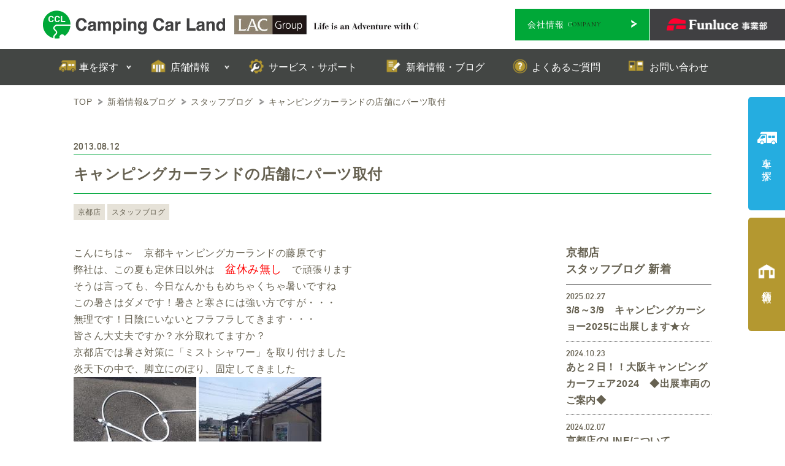

--- FILE ---
content_type: text/html; charset=UTF-8
request_url: https://www.campingcarland.co.jp/2013/08/5850/
body_size: 13303
content:
<!doctype html>
<html dir="ltr" lang="ja"
	prefix="og: https://ogp.me/ns#" >
	<head>
		<!-- Google Tag Manager -->
		<script>(function(w,d,s,l,i){w[l]=w[l]||[];w[l].push({'gtm.start':new Date().getTime(),event:'gtm.js'});var f=d.getElementsByTagName(s)[0],j=d.createElement(s),dl=l!='dataLayer'?'&l='+l:'';j.async=true;j.src='https://www.googletagmanager.com/gtm.js?id='+i+dl;f.parentNode.insertBefore(j,f);})(window,document,'script','dataLayer','GTM-NPB6LLX');</script>
		<!-- End Google Tag Manager -->
		<script>
			(function(i,s,o,g,r,a,m){i['GoogleAnalyticsObject']=r;i[r]=i[r]||function(){(i[r].q=i[r].q||[]).push(arguments)},i[r].l=1*new Date();a=s.createElement(o),m=s.getElementsByTagName(o)[0];a.async=1;a.src=g;m.parentNode.insertBefore(a,m)})(window,document,'script','//www.google-analytics.com/analytics.js','ga');
			ga('create', 'UA-22136860-31', 'auto');
			ga('send', 'pageview');
		</script>
		<script id="_bownow_ts">
		var _bownow_ts = document.createElement('script');
		_bownow_ts.charset = 'utf-8';
		_bownow_ts.src = 'https://contents.bownow.jp/js/UTC_b55213982b293629633b/trace.js';
		document.getElementsByTagName('head')[0].appendChild(_bownow_ts);
		</script>
		<!-- b-dash tag manager -->
		<script type="text/javascript" src="//cdn.activity.smart-bdash.com/tag-manager/bd-21n0ah/btm.js" charset="UTF-8"></script>
		<!-- end b-dash tag manager -->
		<meta charset="utf-8">
		<meta http-equiv="X-UA-Compatible" content="IE=edge,chrome=1">
		<meta name="viewport" content="width=device-width, initial-scale=1.0">
		<!--link rel="shortcut icon" href="https://www.campingcarland.co.jp/cplwp/wp-content/themes/kurabiz-wp/img/favicon.ico" /-->
		<link rel="pingback" href="https://www.campingcarland.co.jp/cplwp/xmlrpc.php" />
		<link rel="alternate" media="handheld" href="https://www.campingcarland.co.jp" />
		<link rel="preconnect" href="https://fonts.googleapis.com">
		<link rel="preconnect" href="https://fonts.gstatic.com" crossorigin>
		<link href="https://fonts.googleapis.com/css2?family=Cormorant+Garamond:wght@400;500;600;700&display=swap" rel="stylesheet">
		

		<!-- All in One SEO 4.3.8 - aioseo.com -->
		<title>キャンピングカーランドの店舗にパーツ取付 | キャンピングカーランド</title>
		<meta name="description" content="こんにちは～ 京都キャンピングカーランドの藤原です 弊社は、この夏も定休日以外は 盆休み無し で頑張ります" />
		<meta name="robots" content="max-image-preview:large" />
		<meta name="google-site-verification" content="7ASmFr4YKO3yjO9JuQtea3WfDPkUhV3-STk_N2HoerM" />
		<link rel="canonical" href="https://www.campingcarland.co.jp/2013/08/5850/" />
		<meta name="generator" content="All in One SEO (AIOSEO) 4.3.8" />
		<meta property="og:locale" content="ja_JP" />
		<meta property="og:site_name" content="キャンピングカーランド | キャンピングカーの新車・中古車、パーツ販売" />
		<meta property="og:type" content="article" />
		<meta property="og:title" content="キャンピングカーランドの店舗にパーツ取付 | キャンピングカーランド" />
		<meta property="og:description" content="こんにちは～ 京都キャンピングカーランドの藤原です 弊社は、この夏も定休日以外は 盆休み無し で頑張ります" />
		<meta property="og:url" content="https://www.campingcarland.co.jp/2013/08/5850/" />
		<meta property="article:published_time" content="2013-08-12T14:56:54+00:00" />
		<meta property="article:modified_time" content="2013-08-12T14:56:54+00:00" />
		<meta name="twitter:card" content="summary" />
		<meta name="twitter:title" content="キャンピングカーランドの店舗にパーツ取付 | キャンピングカーランド" />
		<meta name="twitter:description" content="こんにちは～ 京都キャンピングカーランドの藤原です 弊社は、この夏も定休日以外は 盆休み無し で頑張ります" />
		<meta name="google" content="nositelinkssearchbox" />
		<script type="application/ld+json" class="aioseo-schema">
			{"@context":"https:\/\/schema.org","@graph":[{"@type":"Article","@id":"https:\/\/www.campingcarland.co.jp\/2013\/08\/5850\/#article","name":"\u30ad\u30e3\u30f3\u30d4\u30f3\u30b0\u30ab\u30fc\u30e9\u30f3\u30c9\u306e\u5e97\u8217\u306b\u30d1\u30fc\u30c4\u53d6\u4ed8 | \u30ad\u30e3\u30f3\u30d4\u30f3\u30b0\u30ab\u30fc\u30e9\u30f3\u30c9","headline":"\u30ad\u30e3\u30f3\u30d4\u30f3\u30b0\u30ab\u30fc\u30e9\u30f3\u30c9\u306e\u5e97\u8217\u306b\u30d1\u30fc\u30c4\u53d6\u4ed8","author":{"@id":"https:\/\/www.campingcarland.co.jp\/author\/kcclcampcar\/#author"},"publisher":{"@id":"https:\/\/www.campingcarland.co.jp\/#organization"},"image":{"@type":"ImageObject","url":"\/\/www.campingcarland.co.jp\/cplwp\/wp-content\/uploads\/kyoto\/P8120018_convert_20130812144317s.jpg","@id":"https:\/\/www.campingcarland.co.jp\/#articleImage"},"datePublished":"2013-08-12T14:56:54+09:00","dateModified":"2013-08-12T14:56:54+09:00","inLanguage":"ja","mainEntityOfPage":{"@id":"https:\/\/www.campingcarland.co.jp\/2013\/08\/5850\/#webpage"},"isPartOf":{"@id":"https:\/\/www.campingcarland.co.jp\/2013\/08\/5850\/#webpage"},"articleSection":"\u30b9\u30bf\u30c3\u30d5\u30d6\u30ed\u30b0, \u4eac\u90fd\u5e97"},{"@type":"BreadcrumbList","@id":"https:\/\/www.campingcarland.co.jp\/2013\/08\/5850\/#breadcrumblist","itemListElement":[{"@type":"ListItem","@id":"https:\/\/www.campingcarland.co.jp\/#listItem","position":1,"item":{"@type":"WebPage","@id":"https:\/\/www.campingcarland.co.jp\/","name":"\u30db\u30fc\u30e0","description":"ADRIA\uff08\u30a2\u30c9\u30ea\u30a2\uff09\u306e\u30e2\u30fc\u30bf\u30fc\u30db\u30fc\u30e0\u3001\u30d0\u30f3\u30b3\u30f3\u3001\u30ad\u30e3\u30f3\u30d4\u30f3\u30b0\u30c8\u30ec\u30fc\u30e9\u30fc\u3092\u306f\u3058\u3081\u3001Funluce\uff08\u30d5\u30a1\u30f3\u30eb\u30fc\u30c1\u30a7\uff09\u306a\u3069\u306e\u56fd\u7523\u306e\u30ad\u30e3\u30d6\u30b3\u30f3\u3001\u30ec\u30af\u30d3\u30a3\u30fb\u30a2\u30cd\u30c3\u30af\u30b9\u306a\u3069\u306e\u30d0\u30f3\u30b3\u30f3\u3001\u30a4\u30f3\u30c7\u30a3\u306a\u3069\u306e\u8efd\u30ad\u30e3\u30f3\u30d4\u30f3\u30b0\u30ab\u30fc\u307e\u3067\u5e45\u5e83\u304f\u53d6\u308a\u6271\u3063\u3066\u3044\u307e\u3059\u3002\u6b32\u3057\u3044\u4e00\u53f0\u304c\u898b\u3064\u304b\u308a\u307e\u3059\uff01","url":"https:\/\/www.campingcarland.co.jp\/"},"nextItem":"https:\/\/www.campingcarland.co.jp\/2013\/#listItem"},{"@type":"ListItem","@id":"https:\/\/www.campingcarland.co.jp\/2013\/#listItem","position":2,"item":{"@type":"WebPage","@id":"https:\/\/www.campingcarland.co.jp\/2013\/","name":"2013","url":"https:\/\/www.campingcarland.co.jp\/2013\/"},"nextItem":"https:\/\/www.campingcarland.co.jp\/2013\/08\/#listItem","previousItem":"https:\/\/www.campingcarland.co.jp\/#listItem"},{"@type":"ListItem","@id":"https:\/\/www.campingcarland.co.jp\/2013\/08\/#listItem","position":3,"item":{"@type":"WebPage","@id":"https:\/\/www.campingcarland.co.jp\/2013\/08\/","name":"August","url":"https:\/\/www.campingcarland.co.jp\/2013\/08\/"},"previousItem":"https:\/\/www.campingcarland.co.jp\/2013\/#listItem"}]},{"@type":"Organization","@id":"https:\/\/www.campingcarland.co.jp\/#organization","name":"\u30ad\u30e3\u30f3\u30d4\u30f3\u30b0\u30ab\u30fc\u30e9\u30f3\u30c9","url":"https:\/\/www.campingcarland.co.jp\/"},{"@type":"Person","@id":"https:\/\/www.campingcarland.co.jp\/author\/kcclcampcar\/#author","url":"https:\/\/www.campingcarland.co.jp\/author\/kcclcampcar\/","name":"\u30ad\u30e3\u30f3\u30d4\u30f3\u30b0\u30ab\u30fc\u30e9\u30f3\u30c9\u4eac\u90fd","image":{"@type":"ImageObject","@id":"https:\/\/www.campingcarland.co.jp\/2013\/08\/5850\/#authorImage","url":"https:\/\/secure.gravatar.com\/avatar\/04649e57d553a8630bb71c6520bef7ea?s=96&d=mm&r=g","width":96,"height":96,"caption":"\u30ad\u30e3\u30f3\u30d4\u30f3\u30b0\u30ab\u30fc\u30e9\u30f3\u30c9\u4eac\u90fd"}},{"@type":"WebPage","@id":"https:\/\/www.campingcarland.co.jp\/2013\/08\/5850\/#webpage","url":"https:\/\/www.campingcarland.co.jp\/2013\/08\/5850\/","name":"\u30ad\u30e3\u30f3\u30d4\u30f3\u30b0\u30ab\u30fc\u30e9\u30f3\u30c9\u306e\u5e97\u8217\u306b\u30d1\u30fc\u30c4\u53d6\u4ed8 | \u30ad\u30e3\u30f3\u30d4\u30f3\u30b0\u30ab\u30fc\u30e9\u30f3\u30c9","description":"\u3053\u3093\u306b\u3061\u306f\uff5e \u4eac\u90fd\u30ad\u30e3\u30f3\u30d4\u30f3\u30b0\u30ab\u30fc\u30e9\u30f3\u30c9\u306e\u85e4\u539f\u3067\u3059 \u5f0a\u793e\u306f\u3001\u3053\u306e\u590f\u3082\u5b9a\u4f11\u65e5\u4ee5\u5916\u306f \u76c6\u4f11\u307f\u7121\u3057 \u3067\u9811\u5f35\u308a\u307e\u3059","inLanguage":"ja","isPartOf":{"@id":"https:\/\/www.campingcarland.co.jp\/#website"},"breadcrumb":{"@id":"https:\/\/www.campingcarland.co.jp\/2013\/08\/5850\/#breadcrumblist"},"author":{"@id":"https:\/\/www.campingcarland.co.jp\/author\/kcclcampcar\/#author"},"creator":{"@id":"https:\/\/www.campingcarland.co.jp\/author\/kcclcampcar\/#author"},"datePublished":"2013-08-12T14:56:54+09:00","dateModified":"2013-08-12T14:56:54+09:00"},{"@type":"WebSite","@id":"https:\/\/www.campingcarland.co.jp\/#website","url":"https:\/\/www.campingcarland.co.jp\/","name":"\u30ad\u30e3\u30f3\u30d4\u30f3\u30b0\u30ab\u30fc\u30e9\u30f3\u30c9","description":"\u30ad\u30e3\u30f3\u30d4\u30f3\u30b0\u30ab\u30fc\u306e\u65b0\u8eca\u30fb\u4e2d\u53e4\u8eca\u3001\u30d1\u30fc\u30c4\u8ca9\u58f2","inLanguage":"ja","publisher":{"@id":"https:\/\/www.campingcarland.co.jp\/#organization"}}]}
		</script>
		<!-- All in One SEO -->

<link rel="alternate" type="application/rss+xml" title="キャンピングカーランド &raquo; フィード" href="https://www.campingcarland.co.jp/feed/" />
<link rel="alternate" type="application/rss+xml" title="キャンピングカーランド &raquo; コメントフィード" href="https://www.campingcarland.co.jp/comments/feed/" />
<script type="text/javascript">
window._wpemojiSettings = {"baseUrl":"https:\/\/s.w.org\/images\/core\/emoji\/14.0.0\/72x72\/","ext":".png","svgUrl":"https:\/\/s.w.org\/images\/core\/emoji\/14.0.0\/svg\/","svgExt":".svg","source":{"concatemoji":"https:\/\/www.campingcarland.co.jp\/cplwp\/wp-includes\/js\/wp-emoji-release.min.js?ver=6.2.8"}};
/*! This file is auto-generated */
!function(e,a,t){var n,r,o,i=a.createElement("canvas"),p=i.getContext&&i.getContext("2d");function s(e,t){p.clearRect(0,0,i.width,i.height),p.fillText(e,0,0);e=i.toDataURL();return p.clearRect(0,0,i.width,i.height),p.fillText(t,0,0),e===i.toDataURL()}function c(e){var t=a.createElement("script");t.src=e,t.defer=t.type="text/javascript",a.getElementsByTagName("head")[0].appendChild(t)}for(o=Array("flag","emoji"),t.supports={everything:!0,everythingExceptFlag:!0},r=0;r<o.length;r++)t.supports[o[r]]=function(e){if(p&&p.fillText)switch(p.textBaseline="top",p.font="600 32px Arial",e){case"flag":return s("\ud83c\udff3\ufe0f\u200d\u26a7\ufe0f","\ud83c\udff3\ufe0f\u200b\u26a7\ufe0f")?!1:!s("\ud83c\uddfa\ud83c\uddf3","\ud83c\uddfa\u200b\ud83c\uddf3")&&!s("\ud83c\udff4\udb40\udc67\udb40\udc62\udb40\udc65\udb40\udc6e\udb40\udc67\udb40\udc7f","\ud83c\udff4\u200b\udb40\udc67\u200b\udb40\udc62\u200b\udb40\udc65\u200b\udb40\udc6e\u200b\udb40\udc67\u200b\udb40\udc7f");case"emoji":return!s("\ud83e\udef1\ud83c\udffb\u200d\ud83e\udef2\ud83c\udfff","\ud83e\udef1\ud83c\udffb\u200b\ud83e\udef2\ud83c\udfff")}return!1}(o[r]),t.supports.everything=t.supports.everything&&t.supports[o[r]],"flag"!==o[r]&&(t.supports.everythingExceptFlag=t.supports.everythingExceptFlag&&t.supports[o[r]]);t.supports.everythingExceptFlag=t.supports.everythingExceptFlag&&!t.supports.flag,t.DOMReady=!1,t.readyCallback=function(){t.DOMReady=!0},t.supports.everything||(n=function(){t.readyCallback()},a.addEventListener?(a.addEventListener("DOMContentLoaded",n,!1),e.addEventListener("load",n,!1)):(e.attachEvent("onload",n),a.attachEvent("onreadystatechange",function(){"complete"===a.readyState&&t.readyCallback()})),(e=t.source||{}).concatemoji?c(e.concatemoji):e.wpemoji&&e.twemoji&&(c(e.twemoji),c(e.wpemoji)))}(window,document,window._wpemojiSettings);
</script>
<style type="text/css">
img.wp-smiley,
img.emoji {
	display: inline !important;
	border: none !important;
	box-shadow: none !important;
	height: 1em !important;
	width: 1em !important;
	margin: 0 0.07em !important;
	vertical-align: -0.1em !important;
	background: none !important;
	padding: 0 !important;
}
</style>
	<link rel='stylesheet' id='wp-block-library-css' href='https://www.campingcarland.co.jp/cplwp/wp-includes/css/dist/block-library/style.min.css?ver=6.2.8' type='text/css' media='all' />
<link rel='stylesheet' id='classic-theme-styles-css' href='https://www.campingcarland.co.jp/cplwp/wp-includes/css/classic-themes.min.css?ver=6.2.8' type='text/css' media='all' />
<style id='global-styles-inline-css' type='text/css'>
body{--wp--preset--color--black: #000000;--wp--preset--color--cyan-bluish-gray: #abb8c3;--wp--preset--color--white: #ffffff;--wp--preset--color--pale-pink: #f78da7;--wp--preset--color--vivid-red: #cf2e2e;--wp--preset--color--luminous-vivid-orange: #ff6900;--wp--preset--color--luminous-vivid-amber: #fcb900;--wp--preset--color--light-green-cyan: #7bdcb5;--wp--preset--color--vivid-green-cyan: #00d084;--wp--preset--color--pale-cyan-blue: #8ed1fc;--wp--preset--color--vivid-cyan-blue: #0693e3;--wp--preset--color--vivid-purple: #9b51e0;--wp--preset--gradient--vivid-cyan-blue-to-vivid-purple: linear-gradient(135deg,rgba(6,147,227,1) 0%,rgb(155,81,224) 100%);--wp--preset--gradient--light-green-cyan-to-vivid-green-cyan: linear-gradient(135deg,rgb(122,220,180) 0%,rgb(0,208,130) 100%);--wp--preset--gradient--luminous-vivid-amber-to-luminous-vivid-orange: linear-gradient(135deg,rgba(252,185,0,1) 0%,rgba(255,105,0,1) 100%);--wp--preset--gradient--luminous-vivid-orange-to-vivid-red: linear-gradient(135deg,rgba(255,105,0,1) 0%,rgb(207,46,46) 100%);--wp--preset--gradient--very-light-gray-to-cyan-bluish-gray: linear-gradient(135deg,rgb(238,238,238) 0%,rgb(169,184,195) 100%);--wp--preset--gradient--cool-to-warm-spectrum: linear-gradient(135deg,rgb(74,234,220) 0%,rgb(151,120,209) 20%,rgb(207,42,186) 40%,rgb(238,44,130) 60%,rgb(251,105,98) 80%,rgb(254,248,76) 100%);--wp--preset--gradient--blush-light-purple: linear-gradient(135deg,rgb(255,206,236) 0%,rgb(152,150,240) 100%);--wp--preset--gradient--blush-bordeaux: linear-gradient(135deg,rgb(254,205,165) 0%,rgb(254,45,45) 50%,rgb(107,0,62) 100%);--wp--preset--gradient--luminous-dusk: linear-gradient(135deg,rgb(255,203,112) 0%,rgb(199,81,192) 50%,rgb(65,88,208) 100%);--wp--preset--gradient--pale-ocean: linear-gradient(135deg,rgb(255,245,203) 0%,rgb(182,227,212) 50%,rgb(51,167,181) 100%);--wp--preset--gradient--electric-grass: linear-gradient(135deg,rgb(202,248,128) 0%,rgb(113,206,126) 100%);--wp--preset--gradient--midnight: linear-gradient(135deg,rgb(2,3,129) 0%,rgb(40,116,252) 100%);--wp--preset--duotone--dark-grayscale: url('#wp-duotone-dark-grayscale');--wp--preset--duotone--grayscale: url('#wp-duotone-grayscale');--wp--preset--duotone--purple-yellow: url('#wp-duotone-purple-yellow');--wp--preset--duotone--blue-red: url('#wp-duotone-blue-red');--wp--preset--duotone--midnight: url('#wp-duotone-midnight');--wp--preset--duotone--magenta-yellow: url('#wp-duotone-magenta-yellow');--wp--preset--duotone--purple-green: url('#wp-duotone-purple-green');--wp--preset--duotone--blue-orange: url('#wp-duotone-blue-orange');--wp--preset--font-size--small: 13px;--wp--preset--font-size--medium: 20px;--wp--preset--font-size--large: 36px;--wp--preset--font-size--x-large: 42px;--wp--preset--spacing--20: 0.44rem;--wp--preset--spacing--30: 0.67rem;--wp--preset--spacing--40: 1rem;--wp--preset--spacing--50: 1.5rem;--wp--preset--spacing--60: 2.25rem;--wp--preset--spacing--70: 3.38rem;--wp--preset--spacing--80: 5.06rem;--wp--preset--shadow--natural: 6px 6px 9px rgba(0, 0, 0, 0.2);--wp--preset--shadow--deep: 12px 12px 50px rgba(0, 0, 0, 0.4);--wp--preset--shadow--sharp: 6px 6px 0px rgba(0, 0, 0, 0.2);--wp--preset--shadow--outlined: 6px 6px 0px -3px rgba(255, 255, 255, 1), 6px 6px rgba(0, 0, 0, 1);--wp--preset--shadow--crisp: 6px 6px 0px rgba(0, 0, 0, 1);}:where(.is-layout-flex){gap: 0.5em;}body .is-layout-flow > .alignleft{float: left;margin-inline-start: 0;margin-inline-end: 2em;}body .is-layout-flow > .alignright{float: right;margin-inline-start: 2em;margin-inline-end: 0;}body .is-layout-flow > .aligncenter{margin-left: auto !important;margin-right: auto !important;}body .is-layout-constrained > .alignleft{float: left;margin-inline-start: 0;margin-inline-end: 2em;}body .is-layout-constrained > .alignright{float: right;margin-inline-start: 2em;margin-inline-end: 0;}body .is-layout-constrained > .aligncenter{margin-left: auto !important;margin-right: auto !important;}body .is-layout-constrained > :where(:not(.alignleft):not(.alignright):not(.alignfull)){max-width: var(--wp--style--global--content-size);margin-left: auto !important;margin-right: auto !important;}body .is-layout-constrained > .alignwide{max-width: var(--wp--style--global--wide-size);}body .is-layout-flex{display: flex;}body .is-layout-flex{flex-wrap: wrap;align-items: center;}body .is-layout-flex > *{margin: 0;}:where(.wp-block-columns.is-layout-flex){gap: 2em;}.has-black-color{color: var(--wp--preset--color--black) !important;}.has-cyan-bluish-gray-color{color: var(--wp--preset--color--cyan-bluish-gray) !important;}.has-white-color{color: var(--wp--preset--color--white) !important;}.has-pale-pink-color{color: var(--wp--preset--color--pale-pink) !important;}.has-vivid-red-color{color: var(--wp--preset--color--vivid-red) !important;}.has-luminous-vivid-orange-color{color: var(--wp--preset--color--luminous-vivid-orange) !important;}.has-luminous-vivid-amber-color{color: var(--wp--preset--color--luminous-vivid-amber) !important;}.has-light-green-cyan-color{color: var(--wp--preset--color--light-green-cyan) !important;}.has-vivid-green-cyan-color{color: var(--wp--preset--color--vivid-green-cyan) !important;}.has-pale-cyan-blue-color{color: var(--wp--preset--color--pale-cyan-blue) !important;}.has-vivid-cyan-blue-color{color: var(--wp--preset--color--vivid-cyan-blue) !important;}.has-vivid-purple-color{color: var(--wp--preset--color--vivid-purple) !important;}.has-black-background-color{background-color: var(--wp--preset--color--black) !important;}.has-cyan-bluish-gray-background-color{background-color: var(--wp--preset--color--cyan-bluish-gray) !important;}.has-white-background-color{background-color: var(--wp--preset--color--white) !important;}.has-pale-pink-background-color{background-color: var(--wp--preset--color--pale-pink) !important;}.has-vivid-red-background-color{background-color: var(--wp--preset--color--vivid-red) !important;}.has-luminous-vivid-orange-background-color{background-color: var(--wp--preset--color--luminous-vivid-orange) !important;}.has-luminous-vivid-amber-background-color{background-color: var(--wp--preset--color--luminous-vivid-amber) !important;}.has-light-green-cyan-background-color{background-color: var(--wp--preset--color--light-green-cyan) !important;}.has-vivid-green-cyan-background-color{background-color: var(--wp--preset--color--vivid-green-cyan) !important;}.has-pale-cyan-blue-background-color{background-color: var(--wp--preset--color--pale-cyan-blue) !important;}.has-vivid-cyan-blue-background-color{background-color: var(--wp--preset--color--vivid-cyan-blue) !important;}.has-vivid-purple-background-color{background-color: var(--wp--preset--color--vivid-purple) !important;}.has-black-border-color{border-color: var(--wp--preset--color--black) !important;}.has-cyan-bluish-gray-border-color{border-color: var(--wp--preset--color--cyan-bluish-gray) !important;}.has-white-border-color{border-color: var(--wp--preset--color--white) !important;}.has-pale-pink-border-color{border-color: var(--wp--preset--color--pale-pink) !important;}.has-vivid-red-border-color{border-color: var(--wp--preset--color--vivid-red) !important;}.has-luminous-vivid-orange-border-color{border-color: var(--wp--preset--color--luminous-vivid-orange) !important;}.has-luminous-vivid-amber-border-color{border-color: var(--wp--preset--color--luminous-vivid-amber) !important;}.has-light-green-cyan-border-color{border-color: var(--wp--preset--color--light-green-cyan) !important;}.has-vivid-green-cyan-border-color{border-color: var(--wp--preset--color--vivid-green-cyan) !important;}.has-pale-cyan-blue-border-color{border-color: var(--wp--preset--color--pale-cyan-blue) !important;}.has-vivid-cyan-blue-border-color{border-color: var(--wp--preset--color--vivid-cyan-blue) !important;}.has-vivid-purple-border-color{border-color: var(--wp--preset--color--vivid-purple) !important;}.has-vivid-cyan-blue-to-vivid-purple-gradient-background{background: var(--wp--preset--gradient--vivid-cyan-blue-to-vivid-purple) !important;}.has-light-green-cyan-to-vivid-green-cyan-gradient-background{background: var(--wp--preset--gradient--light-green-cyan-to-vivid-green-cyan) !important;}.has-luminous-vivid-amber-to-luminous-vivid-orange-gradient-background{background: var(--wp--preset--gradient--luminous-vivid-amber-to-luminous-vivid-orange) !important;}.has-luminous-vivid-orange-to-vivid-red-gradient-background{background: var(--wp--preset--gradient--luminous-vivid-orange-to-vivid-red) !important;}.has-very-light-gray-to-cyan-bluish-gray-gradient-background{background: var(--wp--preset--gradient--very-light-gray-to-cyan-bluish-gray) !important;}.has-cool-to-warm-spectrum-gradient-background{background: var(--wp--preset--gradient--cool-to-warm-spectrum) !important;}.has-blush-light-purple-gradient-background{background: var(--wp--preset--gradient--blush-light-purple) !important;}.has-blush-bordeaux-gradient-background{background: var(--wp--preset--gradient--blush-bordeaux) !important;}.has-luminous-dusk-gradient-background{background: var(--wp--preset--gradient--luminous-dusk) !important;}.has-pale-ocean-gradient-background{background: var(--wp--preset--gradient--pale-ocean) !important;}.has-electric-grass-gradient-background{background: var(--wp--preset--gradient--electric-grass) !important;}.has-midnight-gradient-background{background: var(--wp--preset--gradient--midnight) !important;}.has-small-font-size{font-size: var(--wp--preset--font-size--small) !important;}.has-medium-font-size{font-size: var(--wp--preset--font-size--medium) !important;}.has-large-font-size{font-size: var(--wp--preset--font-size--large) !important;}.has-x-large-font-size{font-size: var(--wp--preset--font-size--x-large) !important;}
.wp-block-navigation a:where(:not(.wp-element-button)){color: inherit;}
:where(.wp-block-columns.is-layout-flex){gap: 2em;}
.wp-block-pullquote{font-size: 1.5em;line-height: 1.6;}
</style>
<link rel='stylesheet' id='toc-screen-css' href='https://www.campingcarland.co.jp/cplwp/wp-content/plugins/table-of-contents-plus/screen.min.css?ver=2302' type='text/css' media='all' />
<style id='toc-screen-inline-css' type='text/css'>
div#toc_container {background: #F6F5F1;border: 1px solid #F6F5F1;width: 100%;}div#toc_container ul li {font-size: 100%;}div#toc_container p.toc_title {color: #333;}div#toc_container p.toc_title a,div#toc_container ul.toc_list a {color: #333;}div#toc_container p.toc_title a:hover,div#toc_container ul.toc_list a:hover {color: #00A73C;}div#toc_container p.toc_title a:hover,div#toc_container ul.toc_list a:hover {color: #00A73C;}div#toc_container p.toc_title a:visited,div#toc_container ul.toc_list a:visited {color: #333;}
</style>
<link rel='stylesheet' id='fancybox-css' href='https://www.campingcarland.co.jp/cplwp/wp-content/plugins/easy-fancybox/fancybox/1.5.4/jquery.fancybox.min.css?ver=6.2.8' type='text/css' media='screen' />
<link rel='stylesheet' id='bootstrap-css' href='https://www.campingcarland.co.jp/cplwp/wp-content/themes/kurabiz-wp/basic/bootstrap/bootstrap.min.css?ver=1.0' type='text/css' media='all' />
<link rel='stylesheet' id='bootstrap-offcanvas-css' href='https://www.campingcarland.co.jp/cplwp/wp-content/themes/kurabiz-wp/basic/bootstrap/bootstrap.offcanvas.min.css?ver=1.0' type='text/css' media='all' />
<link rel='stylesheet' id='bootstrap-theme-css' href='https://www.campingcarland.co.jp/cplwp/wp-content/themes/kurabiz-wp/basic/bootstrap/bootstrap-theme.min.css?ver=1.0' type='text/css' media='all' />
<link rel='stylesheet' id='bootstrap-print-css' href='https://www.campingcarland.co.jp/cplwp/wp-content/themes/kurabiz-wp/basic/bootstrap/bootstrap-print.min.css?ver=1.0' type='text/css' media='all' />
<link rel='stylesheet' id='bootstrap-reset-css' href='https://www.campingcarland.co.jp/cplwp/wp-content/themes/kurabiz-wp/basic/bootstrap/bootstrap-reset.min.css?ver=1.0' type='text/css' media='all' />
<link rel='stylesheet' id='msg-basic-style-css' href='https://www.campingcarland.co.jp/cplwp/wp-content/themes/kurabiz-wp/basic/msg/library/css/style.css?ver=1.0' type='text/css' media='all' />
<link rel='stylesheet' id='msg-style-css' href='https://www.campingcarland.co.jp/cplwp/wp-content/themes/kurabiz-wp/style.css?ver=6.2.8' type='text/css' media='all' />
<script type='text/javascript' src='https://www.campingcarland.co.jp/cplwp/wp-includes/js/jquery/jquery.min.js?ver=3.6.4' id='jquery-core-js'></script>
<script type='text/javascript' src='https://www.campingcarland.co.jp/cplwp/wp-includes/js/jquery/jquery-migrate.min.js?ver=3.4.0' id='jquery-migrate-js'></script>
<script type='text/javascript' src='https://www.campingcarland.co.jp/cplwp/wp-content/themes/kurabiz-wp/basic/jquery/jquery.mobile.custom.min.js?ver=2.2.2' id='jquery-mobile-custom-js'></script>
<script type='text/javascript' src='https://www.campingcarland.co.jp/cplwp/wp-content/themes/kurabiz-wp/basic/bootstrap/bootstrap.min.js?ver=2.2.2' id='bootstrap-js'></script>
<script type='text/javascript' src='https://www.campingcarland.co.jp/cplwp/wp-content/themes/kurabiz-wp/basic/bootstrap/bootstrap.offcanvas.min.js?ver=2.2.2' id='bootstrap-offcanvas-js'></script>
<script type='text/javascript' src='https://www.campingcarland.co.jp/cplwp/wp-content/themes/kurabiz-wp/basic/jquery/jquery.matchHeight.min.js?ver=6.2.8' id='match-height-js'></script>
<script type='text/javascript' src='https://www.campingcarland.co.jp/cplwp/wp-content/themes/kurabiz-wp/basic/msg/library/js/general_setting.min.js?ver=6.2.8' id='general-setting-js'></script>
<script type='text/javascript' src='https://www.campingcarland.co.jp/cplwp/wp-content/themes/kurabiz-wp/basic/msg/library/js/trans_setting.min.js?ver=6.2.8' id='trans-setting-js'></script>
<link rel="https://api.w.org/" href="https://www.campingcarland.co.jp/wp-json/" /><link rel="alternate" type="application/json" href="https://www.campingcarland.co.jp/wp-json/wp/v2/posts/5850" /><link rel="alternate" type="application/json+oembed" href="https://www.campingcarland.co.jp/wp-json/oembed/1.0/embed?url=https%3A%2F%2Fwww.campingcarland.co.jp%2F2013%2F08%2F5850%2F" />
<link rel="alternate" type="text/xml+oembed" href="https://www.campingcarland.co.jp/wp-json/oembed/1.0/embed?url=https%3A%2F%2Fwww.campingcarland.co.jp%2F2013%2F08%2F5850%2F&#038;format=xml" />
    <!--[if lt IE 9]>
        <script src="https://www.campingcarland.co.jp/cplwp/wp-content/themes/kurabiz-wp/basic/jquery/html5shiv.min.js"></script>
        <script src="https://www.campingcarland.co.jp/cplwp/wp-content/themes/kurabiz-wp/basic/jquery/respond.min.js"></script>
    <![endif]-->
<link rel="icon" href="https://www.campingcarland.co.jp/cplwp/wp-content/uploads/2023/02/favicon-150x150.png" sizes="32x32" />
<link rel="icon" href="https://www.campingcarland.co.jp/cplwp/wp-content/uploads/2023/02/favicon.png" sizes="192x192" />
<link rel="apple-touch-icon" href="https://www.campingcarland.co.jp/cplwp/wp-content/uploads/2023/02/favicon.png" />
<meta name="msapplication-TileImage" content="https://www.campingcarland.co.jp/cplwp/wp-content/uploads/2023/02/favicon.png" />

		<link rel="stylesheet" href="https://cdn.jsdelivr.net/bxslider/4.2.12/jquery.bxslider.css">
		<link href="https://www.campingcarland.co.jp/cplwp/wp-content/themes/kurabiz-wp/css/jquery.bxslider.css" rel="stylesheet">
		<script src="https://ajax.googleapis.com/ajax/libs/jquery/3.1.1/jquery.min.js"></script>
		<script src="https://cdn.jsdelivr.net/bxslider/4.2.12/jquery.bxslider.min.js"></script>

		<meta name="google-site-verification" content="" />
	</head>
	<body class="post-template-default single single-post postid-5850 single-format-standard">
		<!-- Google Tag Manager (noscript) -->
		<noscript><iframe src="https://www.googletagmanager.com/ns.html?id=GTM-NPB6LLX" height="0" width="0" style="display:none;visibility:hidden"></iframe></noscript>
		<header id="global-header" class="init nav_sp_offcanvas print-off-view Header">
			<div class="Header__str01 container">
				<div class="Header__inner">
					<div class="Header__head__wrap">
						<h1 class="Header__head">
							<a href="https://www.campingcarland.co.jp/" class="header-logo image"><span>キャンピングカーランド</span></a>
						</h1>
						<a href="https://lac-hd.com/" target="_blank" class="lac-logo"><span class="remove"></span></a>
					</div>
					<div class="Header__groupe">
						<div class="Header__sns none">
							<a href="https://www.facebook.com/DELTALINK.headoffice/" target="_blank" class="icon-facebook relative inline-block"><span class="remove"></span></a>
							<a href="https://www.instagram.com/deltalink_mecha/?hl=ja" target="_blank" class="icon-insta relative inline-block"><span class="remove"></span></a>
						</div><!-- /.Header__sns -->
						<a href="https://www.campingcarland.co.jp/corporate/company/" class="btn-company relative inline-block fff font--1 bold">
							<span class="relative inline-block">会社情報&nbsp;<span class="Header__en"><span>C</span>OMPANY</span></span></span>
						</a>
						<a href="https://funluce.com/" target="_blank" class="btn-contact relative inline-block fff font--1 bold">
							<span class="relative inline-block">お問い合わせ&nbsp;<span class="Header__en"><span>C</span>ONTACT</span></span></span>
						</a>
					</div><!-- / .Header__groupe-->
					<div class="navbar-header Header__humberger">
						<button data-target="#menu_row" data-toggle="offcanvas" class="navbar-toggle btn btn-default offcanvas-toggle" type="button">
							<span class="icon-bar"></span>
							<span class="icon-bar"></span>
							<span class="icon-bar"></span>
							<span class="icon-text">MENU</span>
							<span class="sr-only">Toggle navigation</span>
						</button>
					</div>
				</div>
			</div>
			<div class="global-menu">
				<div class="container">
					<nav role="navigation" class="navbar navbar-default navbar-offcanvas clearfix" id="menu_row">

						<ul id="menu-global-menu" class="nav navbar-nav direct-link"><li id="menu-item-70348" class="gm-car menu-item menu-item-type-custom menu-item-object-custom menu-item-has-children menu-item-70348 dropdown"><a href="https://www.delta-link.co.jp/cars/?shop%5B%5D=257&#038;shop%5B%5D=258&#038;shop%5B%5D=259&#038;shop%5B%5D=403&#038;from=ccl" data-toggle="dropdown" class="dropdown-toggle"><span><span><span class="font-2 bold-off ombudsman hidden-xs">FIND CAR</span><span>車を探す</span></span></span> <span class="caret"></span></a>
<div class="dropdown-menu"><div class="container"><ul role="menu">
	<li id="menu-item-70349" class="menu-item menu-item-type-custom menu-item-object-custom menu-item-70349"><a href="https://www.delta-link.co.jp/cars/?type%5B%5D=1&#038;shop%5B%5D=257&#038;shop%5B%5D=258&#038;shop%5B%5D=259&#038;shop%5B%5D=403&#038;from=ccl">新車一覧</a></li>
	<li id="menu-item-70350" class="menu-item menu-item-type-custom menu-item-object-custom menu-item-70350"><a href="https://www.delta-link.co.jp/cars/?type%5B%5D=2&#038;shop%5B%5D=257&#038;shop%5B%5D=258&#038;shop%5B%5D=259&#038;shop%5B%5D=403&#038;from=ccl">中古車一覧</a></li>

</ul></div></div>
</li>
<li id="menu-item-70351" class="gm-shop menu-item menu-item-type-post_type_archive menu-item-object-shop_info menu-item-has-children menu-item-70351 dropdown"><a href="https://www.campingcarland.co.jp/shop_info/" data-toggle="dropdown" class="dropdown-toggle"><span class="glyphicon 店舗情報"></span>&nbsp;<span><span><span class="font-2 bold-off ombudsman hidden-xs">SHOP INFO</span><span>店舗情報</span></span></span> <span class="caret"></span></a>
<div class="dropdown-menu"><div class="container"><ul role="menu">
	<li id="menu-item-70353" class="menu-item menu-item-type-post_type menu-item-object-shop_info menu-item-70353"><a href="https://www.campingcarland.co.jp/shop_info/nagoya/"><span class="glyphicon 名古屋店"></span>&nbsp;名古屋店</a></li>
	<li id="menu-item-70352" class="menu-item menu-item-type-post_type menu-item-object-shop_info menu-item-70352"><a href="https://www.campingcarland.co.jp/shop_info/saitama/"><span class="glyphicon 埼玉店"></span>&nbsp;埼玉店</a></li>
	<li id="menu-item-70354" class="menu-item menu-item-type-post_type menu-item-object-shop_info menu-item-70354"><a href="https://www.campingcarland.co.jp/shop_info/gifu/"><span class="glyphicon 岐阜店"></span>&nbsp;岐阜店</a></li>
	<li id="menu-item-70355" class="menu-item menu-item-type-post_type menu-item-object-shop_info menu-item-70355"><a href="https://www.campingcarland.co.jp/shop_info/kyoto/"><span class="glyphicon 京都店"></span>&nbsp;京都店</a></li>
	<li id="menu-item-75319" class="menu-item menu-item-type-post_type menu-item-object-shop_info menu-item-75319"><a href="https://www.campingcarland.co.jp/shop_info/sakurapark/">さくらパーク</a></li>

</ul></div></div>
</li>
<li id="menu-item-70356" class="gm-support menu-item menu-item-type-post_type menu-item-object-page menu-item-70356"><a href="https://www.campingcarland.co.jp/support/"><span class="glyphicon サポート"></span>&nbsp;<span><span><span class="font-2 bold-off ombudsman hidden-xs">SUPPORT</span><span>サービス・サポート</span></span></span></a></li>
<li id="menu-item-70357" class="gm-news menu-item menu-item-type-post_type menu-item-object-page current_page_parent menu-item-70357"><a href="https://www.campingcarland.co.jp/blog/"><span class="glyphicon 新着情報・ブログ"></span>&nbsp;<span><span><span class="font-2 bold-off ombudsman hidden-xs">NEWS &#038; BLOG</span><span>新着情報・ブログ</span></span></span></a></li>
<li id="menu-item-75171" class="gm-faq menu-item menu-item-type-post_type menu-item-object-page menu-item-75171"><a href="https://www.campingcarland.co.jp/support/faq/"><span><span><span class="font-2 bold-off ombudsman hidden-xs">QUESTION</span><span>よくあるご質問</span></span></span></a></li>
<li id="menu-item-70406" class="gm-book menu-item menu-item-type-custom menu-item-object-custom menu-item-70406"><a href="https://www.campingcarland.co.jp/contact/"><span class="glyphicon お問い合わせ"></span>&nbsp;<span><span><span class="font-2 bold-off ombudsman hidden-xs">CONTACT</span><span>お問い合わせ</span></span></span></a></li>
</ul>
					</nav>
				</div>
			</div>
		</header>
		<img src="https://www.campingcarland.co.jp/cplwp/wp-content/themes/kurabiz-wp/img/common/logo.png" id="print-header-logo" class="print-on-view" />
		<section id="wrapper" class="print-off-space">
			<div id="outline" class="clearfix">

		<div class="breadcrumbs font--1" typeof="BreadcrumbList" vocab="https://schema.org/">
			<div class="container">
				<!-- Breadcrumb NavXT 7.2.0 -->
<span property="itemListElement" typeof="ListItem"><a property="item" typeof="WebPage" title="TOP" href="https://www.campingcarland.co.jp" class="home"><span property="name">TOP</span></a><meta property="position" content="1"></span><span property="itemListElement" typeof="ListItem"><a property="item" typeof="WebPage" title="新着情報&#038;ブログへ移動" href="https://www.campingcarland.co.jp/blog/" class="post-root post post-post"><span property="name">新着情報&#038;ブログ</span></a><meta property="position" content="2"></span><span property="itemListElement" typeof="ListItem"><a property="item" typeof="WebPage" title="スタッフブログのカテゴリーアーカイブへ移動" href="https://www.campingcarland.co.jp/category/cat-other/" class="taxonomy category"><span property="name">スタッフブログ</span></a><meta property="position" content="3"></span><span property="itemListElement" typeof="ListItem"><span property="name">キャンピングカーランドの店舗にパーツ取付</span><meta property="position" content="4"></span>
			</div>
		</div>

		<div class="space-half"></div>
		<div id="under-contents" class="block-box">
			<div id="blog-block">
				<div id="staff_blog" class="container">

				
				<div class="din">2013.08.12</div>
					<h2 class="single-title font-3 bold">キャンピングカーランドの店舗にパーツ取付</h2>
					<ul class="cate-tabs">
						<li><a href="https://www.campingcarland.co.jp/blog/?shop_category=kyoto" class="block font--2">京都店</a></li><li><a href="https://www.campingcarland.co.jp/category/cat-other/" class="block font--2">スタッフブログ</a></li>					</ul>
					<div class="space-half"></div>
					<div class="row clearfix">
						<section class="col-md-9 col-sm-8">
							<article class="blog-content">
								<div class="note single-body">
									<p>こんにちは～　京都キャンピングカーランドの藤原です　<br />
弊社は、この夏も定休日以外は　<span style="font-size:large;"><span style="color:#ff0000">盆休み無し</span></span>　で頑張ります<br />
そうは言っても、今日なんかももめちゃくちゃ暑いですね　<br />
この暑さはダメです！暑さと寒さには強い方ですが・・・<br />
無理です！日陰にいないとフラフラしてきます・・・　<br />
皆さん大丈夫ですか？水分取れてますか？<br />
京都店では暑さ対策に「ミストシャワー」を取り付けました　<br />
炎天下の中で、脚立にのぼり、固定してきました　<br />
<a href="//www.campingcarland.co.jp/cplwp/wp-content/uploads/kyoto/P8120018_convert_20130812144317.jpg" target="_blank" rel="noopener"><img decoding="async" src="//www.campingcarland.co.jp/cplwp/wp-content/uploads/kyoto/P8120018_convert_20130812144317s.jpg" alt="P8120018_convert_20130812144317.jpg" border="0" width="200" height="150" /></a> <a href="//www.campingcarland.co.jp/cplwp/wp-content/uploads/kyoto/P8120022_convert_20130812144402.jpg" target="_blank" rel="noopener"><img decoding="async" loading="lazy" src="//www.campingcarland.co.jp/cplwp/wp-content/uploads/kyoto/P8120022_convert_20130812144402s.jpg" alt="P8120022_convert_20130812144402.jpg" border="0" width="200" height="150" /></a><br />
途中で、思わぬ強敵が現れましたけど・・・<br />
大嫌いなコイツです！<br />
<a href="//www.campingcarland.co.jp/cplwp/wp-content/uploads/kyoto/P8120023_convert_20130812144448.jpg" target="_blank" rel="noopener"><img decoding="async" loading="lazy" src="//www.campingcarland.co.jp/cplwp/wp-content/uploads/kyoto/P8120023_convert_20130812144448s.jpg" alt="P8120023_convert_20130812144448.jpg" border="0" width="200" height="150" /></a> <a href="//www.campingcarland.co.jp/cplwp/wp-content/uploads/kyoto/P8120017_convert_20130812144029.jpg" target="_blank" rel="noopener"><img decoding="async" loading="lazy" src="//www.campingcarland.co.jp/cplwp/wp-content/uploads/kyoto/P8120017_convert_20130812144029s.jpg" alt="P8120017_convert_20130812144029.jpg" border="0" width="200" height="150" /></a><br />
最近自販機の近くにハチが多いと思ったら、トタン屋根のウラに建設していました<br />
ブンブンと元気に飛んでます　<br />
気の毒な気もしますが、打ち落としてやりました　<br />
<a href="//www.campingcarland.co.jp/cplwp/wp-content/uploads/kyoto/P8120011_convert_20130812143753.jpg" target="_blank" rel="noopener"><img decoding="async" loading="lazy" src="//www.campingcarland.co.jp/cplwp/wp-content/uploads/kyoto/P8120011_convert_20130812143753s.jpg" alt="P8120011_convert_20130812143753.jpg" border="0" width="200" height="150" /></a> <a href="//www.campingcarland.co.jp/cplwp/wp-content/uploads/kyoto/P8120024_convert_20130812144539.jpg" target="_blank" rel="noopener"><img decoding="async" loading="lazy" src="//www.campingcarland.co.jp/cplwp/wp-content/uploads/kyoto/P8120024_convert_20130812144539s.jpg" alt="P8120024_convert_20130812144539.jpg" border="0" width="200" height="150" /></a><br />
<a href="//www.campingcarland.co.jp/cplwp/wp-content/uploads/kyoto/P8120025_convert_20130812144623.jpg" target="_blank" rel="noopener"><img decoding="async" loading="lazy" src="//www.campingcarland.co.jp/cplwp/wp-content/uploads/kyoto/P8120025_convert_20130812144623s.jpg" alt="P8120025_convert_20130812144623.jpg" border="0" width="200" height="150" /></a> <a href="//www.campingcarland.co.jp/cplwp/wp-content/uploads/kyoto/P8120009_convert_20130812143641.jpg" target="_blank" rel="noopener"><img decoding="async" loading="lazy" src="//www.campingcarland.co.jp/cplwp/wp-content/uploads/kyoto/P8120009_convert_20130812143641s.jpg" alt="P8120009_convert_20130812143641.jpg" border="0" width="200" height="150" /></a><br />
ちょっと写真ではわかりにくいですが、しっかり噴出しています　<br />
これで展示車を見ていて、ちょっと一息暑さから逃れることができますよ　<br />
是非、京都キャンピングカーランドまで、キャンピングカーを見に来て下さいね　<br />
以上、京都キャンピングカーランドの藤原でした　</p>
								</div>
								<div class="space row clearfix">
									<div class="col-md-10 col-md-offset-1">
										<div class="row clearfix">
											<div class="col-md-4 col-md-offset-4 col-sm-offset-3 col-sm-push-0 col-xs-8 col-xs-push-2">
												<a href="https://www.campingcarland.co.jp/blog" class="shop_info--button main3-button and-more fff"><span>一覧に戻る</span></a>
											</div>
										</div>
									</div>
								</div>
							</article>
						</section>
						<aside class="col-md-3 col-sm-4">
							
								<div id="single-side-new" class="widget widget_recent_entries widget sidebar_editable">

	
		<div class="space visible-xs"><div class="space-half"></div></div>
		<h3 class="widget_title font-1 bold gothic">京都店<br>スタッフブログ&nbsp;新着</h3>
			<div class="single-side-newlist">

				
					<div>
						<div class="font--1 bold din">2025.02.27</div>
						<a href="https://www.campingcarland.co.jp/2025/02/78327/" class="bold gothic">3/8～3/9　キャンピングカーショー2025に出展します★☆</a>
					</div>
			

				
					<div>
						<div class="font--1 bold din">2024.10.23</div>
						<a href="https://www.campingcarland.co.jp/2024/10/78161/" class="bold gothic">あと２日！！大阪キャンピングカーフェア2024　◆出展車両のご案内◆</a>
					</div>
			

				
					<div>
						<div class="font--1 bold din">2024.02.07</div>
						<a href="https://www.campingcarland.co.jp/2024/02/77711/" class="bold gothic">京都店のLINEについて</a>
					</div>
			

				
					<div>
						<div class="font--1 bold din">2023.12.22</div>
						<a href="https://www.campingcarland.co.jp/2023/12/77551/" class="bold gothic">京都店の年末年始のお知らせ</a>
					</div>
			

				
					<div>
						<div class="font--1 bold din">2023.07.31</div>
						<a href="https://www.campingcarland.co.jp/2023/07/76932/" class="bold gothic">暑い京都店　お休みのお知らせ</a>
					</div>
			

				
			</div>
	</div>
	

<div id="single-side-archive" class="widget widget_recent_entries widget sidebar_editable">
<h3 class="widget_title font-1 bold gothic">月別アーカイブ</h3>
<ul class="single-archive-list">

		<li><a href='https://www.campingcarland.co.jp/date/2026/01/'>2026年1月</a></li>
	<li><a href='https://www.campingcarland.co.jp/date/2025/11/'>2025年11月</a></li>
	<li><a href='https://www.campingcarland.co.jp/date/2025/10/'>2025年10月</a></li>
	<li><a href='https://www.campingcarland.co.jp/date/2025/09/'>2025年9月</a></li>
	<li><a href='https://www.campingcarland.co.jp/date/2025/08/'>2025年8月</a></li>
	<li><a href='https://www.campingcarland.co.jp/date/2025/07/'>2025年7月</a></li>
	<li><a href='https://www.campingcarland.co.jp/date/2025/06/'>2025年6月</a></li>
	<li><a href='https://www.campingcarland.co.jp/date/2025/05/'>2025年5月</a></li>
	<li><a href='https://www.campingcarland.co.jp/date/2025/04/'>2025年4月</a></li>
	<li><a href='https://www.campingcarland.co.jp/date/2025/03/'>2025年3月</a></li>
</ul><!-- /.single-archive-list -->
</div>
<div id="single-side-category" class="widget widget_recent_entries widget sidebar_editable">
	<h3 class="widget_title font-1 bold gothic">カテゴリ</h3>
	<ul class="single-category-list">

	
				<li><a href="https://www.campingcarland.co.jp/category/cat-information/" class="inline-block bold gothic">お知らせ</a></li>
					
			
				<li><a href="https://www.campingcarland.co.jp/category/cat-event/" class="inline-block bold gothic">イベント</a></li>
					
			
				<li><a href="https://www.campingcarland.co.jp/category/cat-blog-sales/" class="inline-block bold gothic">スタッフブログ (営業)</a></li>
					
			
				<li><a href="https://www.campingcarland.co.jp/category/cat-blog-engineer/" class="inline-block bold gothic">スタッフブログ (整備)</a></li>
					
			
				<li><a href="https://www.campingcarland.co.jp/category/cat-other/" class="inline-block bold gothic">スタッフブログ</a></li>
					
			
				<li><a href="https://www.campingcarland.co.jp/category/cat-column/" class="inline-block bold gothic">キャンピングカーコラム</a></li>
					
				</ul>
</div>
						</aside>
					</div>
				</div>

				
			</div>
		</div>

	</div><!--/#outline-->
	<div class="FixdeCont">
		<ul class="FixdeCont__tab">
			<li class="FixdeCont__tabItem -find"><a href="https://www.delta-link.co.jp/cars/?shop%5B%5D=257&shop%5B%5D=258&shop%5B%5D=259&shop%5B%5D=403&from=ccl" class="FixdeCont__tabTarget"><span class="FixdeCont__ico -car"><i class="ico ico--car2"></i></span><span class="FixdeCont__tabLavel">車を探す</span></a></li>
			<li class="FixdeCont__tabItem -shop"><a href="https://www.campingcarland.co.jp/shop_info/" class="FixdeCont__tabTarget"><span class="FixdeCont__ico -shop"><i class="ico ico--shop2"></i></span><span class="FixdeCont__tabLavel">店舗情報</span></a></li>
		</ul><!-- /.FixdeCont__tab -->
	</div><!-- /.FixdeCont -->


<footer class="Separation -hasBorder">
	<div class="Separation__inner -variation00">
		<div class="Wrap -variation07">
			
				<div class="Calender">
					<div class="col-md-3 col-sm-6">
												<a href="https://www.campingcarland.co.jp/shop_info/nagoya/" class="footer-tel-item" style="color: inherit !important;">
							<h4 class="fff font-0 bold xtAc">名古屋店</h4>
							<div class="footer-tel-address-box">
								<div class="font--1">
									営業時間 AM10:00～PM7:00<br />
									定休日：火曜日、第1・3・5水曜日<br />
								</div>
							</div>
							<div class="footer-tel-calendar">
								<table><caption>2026年01月営業日</caption><thead><tr><td>日</td><td>月</td><td>火</td><td>水</td><td>木</td><td>金</td><td>土</td></tr></thead><tbody><tr><td>&nbsp;</td><td>&nbsp;</td><td>&nbsp;</td><td>&nbsp;</td><td class="off">1</td><td class="off">2</td><td class="off">3</td></tr><tr><td class="off">4</td><td class="off">5</td><td class="off">6</td><td class="off">7</td><td>8</td><td>9</td><td>10</td></tr><tr><td>11</td><td>12</td><td class="closed">13</td><td>14</td><td>15</td><td>16</td><td>17</td></tr><tr><td>18</td><td>19</td><td class="closed">20</td><td class="closed">21</td><td>22</td><td>23</td><td>24</td></tr><tr><td>25</td><td>26</td><td class="closed">27</td><td class="closed">28</td><td>29</td><td>30</td><td>31</td></tr></tbody></table>
								<span class="closed">定休日</span>&nbsp;
								<span class="off">臨時休業日</span>
							</div>
						</a>
					</div>
				</div>

			
				<div class="Calender">
					<div class="col-md-3 col-sm-6">
												<a href="https://www.campingcarland.co.jp/shop_info/saitama/" class="footer-tel-item" style="color: inherit !important;">
							<h4 class="fff font-0 bold xtAc">埼玉店</h4>
							<div class="footer-tel-address-box">
								<div class="font--1">
									営業時間 AM10:00～PM7:00<br />
									定休日：火曜日、第1・3・5水曜日<br />
								</div>
							</div>
							<div class="footer-tel-calendar">
								<table><caption>2026年01月営業日</caption><thead><tr><td>日</td><td>月</td><td>火</td><td>水</td><td>木</td><td>金</td><td>土</td></tr></thead><tbody><tr><td>&nbsp;</td><td>&nbsp;</td><td>&nbsp;</td><td>&nbsp;</td><td class="off">1</td><td class="off">2</td><td class="off">3</td></tr><tr><td class="off">4</td><td class="off">5</td><td class="off">6</td><td class="off">7</td><td>8</td><td>9</td><td>10</td></tr><tr><td>11</td><td>12</td><td class="closed">13</td><td>14</td><td>15</td><td>16</td><td>17</td></tr><tr><td>18</td><td>19</td><td class="closed">20</td><td class="closed">21</td><td>22</td><td>23</td><td>24</td></tr><tr><td>25</td><td>26</td><td class="closed">27</td><td class="closed">28</td><td>29</td><td>30</td><td>31</td></tr></tbody></table>
								<span class="closed">定休日</span>&nbsp;
								<span class="off">臨時休業日</span>
							</div>
						</a>
					</div>
				</div>

			
				<div class="Calender">
					<div class="col-md-3 col-sm-6">
						<div class="space visible-sm"></div>						<a href="https://www.campingcarland.co.jp/shop_info/gifu/" class="footer-tel-item" style="color: inherit !important;">
							<h4 class="fff font-0 bold xtAc">岐阜店</h4>
							<div class="footer-tel-address-box">
								<div class="font--1">
									営業時間 AM10:00～PM7:00<br />
									定休日：火曜日<br />
								</div>
							</div>
							<div class="footer-tel-calendar">
								<table><caption>2026年01月営業日</caption><thead><tr><td>日</td><td>月</td><td>火</td><td>水</td><td>木</td><td>金</td><td>土</td></tr></thead><tbody><tr><td>&nbsp;</td><td>&nbsp;</td><td>&nbsp;</td><td>&nbsp;</td><td>1</td><td>2</td><td>3</td></tr><tr><td>4</td><td>5</td><td class="closed">6</td><td>7</td><td>8</td><td>9</td><td>10</td></tr><tr><td>11</td><td>12</td><td class="closed">13</td><td>14</td><td>15</td><td>16</td><td>17</td></tr><tr><td>18</td><td>19</td><td class="closed">20</td><td>21</td><td>22</td><td>23</td><td>24</td></tr><tr><td>25</td><td>26</td><td class="closed">27</td><td>28</td><td>29</td><td>30</td><td>31</td></tr></tbody></table>
								<span class="closed">定休日</span>&nbsp;
								<span class="off">臨時休業日</span>
							</div>
						</a>
					</div>
				</div>

			
				<div class="Calender">
					<div class="col-md-3 col-sm-6">
						<div class="space visible-sm"></div>						<a href="https://www.campingcarland.co.jp/shop_info/kyoto/" class="footer-tel-item" style="color: inherit !important;">
							<h4 class="fff font-0 bold xtAc">京都店</h4>
							<div class="footer-tel-address-box">
								<div class="font--1">
									営業時間 AM10:00～PM5:00<br />
									定休日：火曜日、水曜日<br />
								</div>
							</div>
							<div class="footer-tel-calendar">
								<table><caption>2026年01月営業日</caption><thead><tr><td>日</td><td>月</td><td>火</td><td>水</td><td>木</td><td>金</td><td>土</td></tr></thead><tbody><tr><td>&nbsp;</td><td>&nbsp;</td><td>&nbsp;</td><td>&nbsp;</td><td class="off">1</td><td class="off">2</td><td class="off">3</td></tr><tr><td class="off">4</td><td class="off">5</td><td class="off">6</td><td class="off">7</td><td>8</td><td>9</td><td>10</td></tr><tr><td>11</td><td>12</td><td class="closed">13</td><td class="closed">14</td><td>15</td><td>16</td><td>17</td></tr><tr><td>18</td><td>19</td><td class="closed">20</td><td class="closed">21</td><td>22</td><td>23</td><td>24</td></tr><tr><td>25</td><td>26</td><td class="closed">27</td><td class="closed">28</td><td>29</td><td>30</td><td>31</td></tr></tbody></table>
								<span class="closed">定休日</span>&nbsp;
								<span class="off">臨時休業日</span>
							</div>
						</a>
					</div>
				</div>

			
		</div><!-- /.Wrap -->
	</div><!-- /.Separation__inner -->
</footer><!-- /.Separation -->	

<footer class="Separation -variation06 -footerStr02">
	<div class="Separation__inner -variation00">
		<div class="Wrap -variation06">
			<div id="footer-menu" class="row clearfix hidden-xs" style="margin-bottom: -30px;">

				
					<div class="col-lg-3 col-sm-3">
						<ul class="footer-menu-list match-height">
							<li><a href="https://www.delta-link.co.jp/cars/?shop%5B%5D=257&shop%5B%5D=258&shop%5B%5D=259&shop%5B%5D=403&from=ccl">車を探す</a></li>
						</ul>
						<ul class="footer-menu-list match-height">
							<li><a href="https://www.campingcarland.co.jp/company/">会社概要</a></li>
						</ul>
					</div>
					<div class="col-lg-3 col-sm-3">
						<ul class="footer-menu-list match-height">
							<li><a href="https://www.campingcarland.co.jp/shop_info/">店舗情報</a></li>
						</ul>
												<ul class="footer-menu-list match-height">
							<li><a href="https://www.campingcarland.co.jp/contact/">資料請求</a></li>
						</ul>
					</div>
					<div class="col-lg-3 col-sm-3">
						<ul class="footer-menu-list match-height">
							<li><a href="https://www.campingcarland.co.jp/support/">サービス・サポート</a></li>
						</ul>
						<ul class="footer-menu-list match-height">
							<li><a href="https://www.campingcarland.co.jp/blog/">新着情報・ブログ</a></li>
						</ul>
					</div>
					<div class="col-lg-3 col-sm-3">
					</div>
					
					
				</div>
		</div><!-- /.Wrap -->
	</div><!-- /.Separation__inner -->
</footer><!-- /.Separation -->
<footer class="Separation">
	<div class="Separation__inner -variation00">
		<div class="Wrap -variation08">
			<div class="Footer">
				<div class="Footer__Grid">
					<ul class="GridC">
						<li class="GridC__item -col1_6">
							<h1 class="Logo"><a href="https://www.campingcarland.co.jp" class="Logo__item -ccl"><img src="https://www.campingcarland.co.jp/cplwp/wp-content/themes/kurabiz-wp/img/common/logo.png" alt="Delta Link"></a></h1>
						</li><!-- /.GridC__item -->
						<li class="GridC__item -col5"><a href="https://www.jrva.com/" class="Banner3" target="_blank"><img src="https://www.campingcarland.co.jp/cplwp/wp-content/themes/kurabiz-wp/img/common/banner_jrva.png" alt="JRVA"></a></li>
						<li class="GridC__item -col5"><a href="https://www.kurumatabi.com/index.php" class="Banner3" target="_blank"><img src="https://www.campingcarland.co.jp/cplwp/wp-content/themes/kurabiz-wp/img/common/banner_kurumatabi.png" alt="くるま旅CLUB"></a></li>
						<li class="GridC__item -col5"><a href="https://juju-driver.com/" class="Banner3" target="_blank"><img src="https://www.campingcarland.co.jp/cplwp/wp-content/themes/kurabiz-wp/img/common/banner_juju.png" alt="juju-driver.com"></a></li>
						<li class="GridC__item -col5"><a href="https://www.lac-hd.com/" class="Banner3" target="_blank"><img src="https://www.campingcarland.co.jp/cplwp/wp-content/themes/kurabiz-wp/img/common/banner_lac.png" alt="株式会社LACホールディングス"></a></li>
						<li class="GridC__item -col5"><a href="https://funluce.com/" class="Banner3" target="_blank"><img src="https://www.campingcarland.co.jp/cplwp/wp-content/themes/kurabiz-wp/img/common/banner_funluce.png" alt="Funluce"></a></li>
					</ul><!-- /.GridC -->
			</div><!-- /.Footer -->
		</div><!-- /.Wrap -->
	</div><!-- /.Separation__inner -->
</footer><!-- /.Separation -->
<!-- <footer class="Separation -topBtn">
	<div class="pagetop-btn">
		<a href="#home" class="relative block"><span class="remove"></span></a>
	</div>
</footer>						 -->
<footer class="Separation -variation02 -copyright">
	<div class="Separation__inner -variation01">
		<div class="Wrap -variation01">
			<div class="copyright">(C) <span>2023 </span>CAMPING CAR LAND Co., Ltd.</div>
		</div><!-- /.Wrap -->
	</div><!-- /.Separation__inner -->
	<div class="pagetop-btn">
		<a href="#home" class="relative block"><span class="remove"></span></a>
	</div>
</footer><!-- /.Separation -->
</section><!--/#wrapper-->
<script type='text/javascript' id='toc-front-js-extra'>
/* <![CDATA[ */
var tocplus = {"smooth_scroll":"1","smooth_scroll_offset":"100"};
/* ]]> */
</script>
<script type='text/javascript' src='https://www.campingcarland.co.jp/cplwp/wp-content/plugins/table-of-contents-plus/front.min.js?ver=2302' id='toc-front-js'></script>
<script type='text/javascript' src='https://www.campingcarland.co.jp/cplwp/wp-includes/js/jquery/ui/core.min.js?ver=1.13.2' id='jquery-ui-core-js'></script>
<script type='text/javascript' src='https://www.campingcarland.co.jp/cplwp/wp-content/plugins/easy-fancybox/fancybox/1.5.4/jquery.fancybox.min.js?ver=6.2.8' id='jquery-fancybox-js'></script>
<script type='text/javascript' id='jquery-fancybox-js-after'>
var fb_timeout, fb_opts={'overlayShow':true,'hideOnOverlayClick':true,'showCloseButton':true,'margin':20,'enableEscapeButton':true,'autoScale':true };
if(typeof easy_fancybox_handler==='undefined'){
var easy_fancybox_handler=function(){
jQuery([".nolightbox","a.wp-block-fileesc_html__button","a.pin-it-button","a[href*='pinterest.com\/pin\/create']","a[href*='facebook.com\/share']","a[href*='twitter.com\/share']"].join(',')).addClass('nofancybox');
jQuery('a.fancybox-close').on('click',function(e){e.preventDefault();jQuery.fancybox.close()});
/* IMG */
var fb_IMG_select=jQuery('a[href*=".jpg" i]:not(.nofancybox,li.nofancybox>a),area[href*=".jpg" i]:not(.nofancybox),a[href*=".jpeg" i]:not(.nofancybox,li.nofancybox>a),area[href*=".jpeg" i]:not(.nofancybox),a[href*=".png" i]:not(.nofancybox,li.nofancybox>a),area[href*=".png" i]:not(.nofancybox),a[href*=".webp" i]:not(.nofancybox,li.nofancybox>a),area[href*=".webp" i]:not(.nofancybox)');
fb_IMG_select.addClass('fancybox image');
var fb_IMG_sections=jQuery('.gallery,.wp-block-gallery,.tiled-gallery,.wp-block-jetpack-tiled-gallery');
fb_IMG_sections.each(function(){jQuery(this).find(fb_IMG_select).attr('rel','gallery-'+fb_IMG_sections.index(this));});
jQuery('a.fancybox,area.fancybox,.fancybox>a').each(function(){jQuery(this).fancybox(jQuery.extend(true,{},fb_opts,{'transitionIn':'elastic','easingIn':'easeOutBack','transitionOut':'elastic','easingOut':'easeInBack','opacity':false,'hideOnContentClick':false,'titleShow':true,'titlePosition':'over','titleFromAlt':true,'showNavArrows':true,'enableKeyboardNav':true,'cyclic':false}))});
};};
var easy_fancybox_auto=function(){setTimeout(function(){jQuery('a#fancybox-auto,#fancybox-auto>a').first().trigger('click')},1000);};
jQuery(easy_fancybox_handler);jQuery(document).on('post-load',easy_fancybox_handler);
jQuery(easy_fancybox_auto);
</script>
<script type='text/javascript' src='https://www.campingcarland.co.jp/cplwp/wp-content/plugins/easy-fancybox/vendor/jquery.easing.min.js?ver=1.4.1' id='jquery-easing-js'></script>
<script type='text/javascript' src='https://www.campingcarland.co.jp/cplwp/wp-content/plugins/easy-fancybox/vendor/jquery.mousewheel.min.js?ver=3.1.13' id='jquery-mousewheel-js'></script>

</body>
</html>


--- FILE ---
content_type: text/css
request_url: https://www.campingcarland.co.jp/cplwp/wp-content/themes/kurabiz-wp/basic/msg/library/css/style.css?ver=1.0
body_size: -75
content:
@import "./style-basic.min.css";


--- FILE ---
content_type: text/css
request_url: https://www.campingcarland.co.jp/cplwp/wp-content/themes/kurabiz-wp/css/style-custom2.css
body_size: 1828
content:
#labe_support>.english>*{background-image:url(../img/support/flow_label_2.png)}.first_lead{padding:0}.border_off{border:none!important}#support-block h3.text-box{padding:10px 0}#support-block a.more_btn{position:relative;display:block;padding:7px 15px;color:#fff;font-weight:700;text-align:center;background-color:#333;text-decoration:none!important}#support-block a.more_btn:hover{background-color:#f90!important}#support-block a.more_btn span:before{position:absolute;top:50%;right:50px;width:10px;height:13px;display:block;background:url(../img/common/arrow_wt.png) center no-repeat;background-size:cover;content:"";-webkit-transform:translateY(-50%);-moz-transform:translateY(-50%);transform:translateY(-50%)}#support-block .soudan_btn{padding:0 15px;width:100%!important}@media screen and (min-width:768px){.first_lead{padding:0 60px}}@media screen and (min-width:992px){.first_lead{padding:0 120px}}@media screen and (max-width:991px){#support-block div+:nth-child(n+3){margin-top:30px}}@media screen and (max-width:767px){#support-block div+:nth-child(n+2){margin-top:15px}#support-block div+*{padding-top:15px;margin-top:15px;border-top:dotted 1px #333}#support-block h3.text-box{padding:0}#support-block img:not(.kaitori-banner){float:left;width:30%;margin-right:15px;margin-bottom:0}#support-block a.more_btn{display:inline-block;width:auto;margin-top:10px;padding-left:10px;padding-right:25px;line-height:1.4em;font-size:.75em}#support-block a.more_btn span:before{right:8px}}.justify{text-align:justify}.block-box2{position:relative;padding-top:30px;padding-bottom:30px}@media screen and (min-width:768px){.block-box2{padding-top:45px;padding-bottom:45px}}@media screen and (min-width:992px){.block-box2{padding-top:60px;padding-bottom:60px}}#labe_maintenance>.english>*{background-image:url(../img/support/flow_label_3.png)}#labe_menu>.english>*{background-image:url(../img/support/flow_label_5.png)}#menu_block{background-color:#e6e2d8}#menu_block .menu_block_inner>*{padding-left:7px;padding-right:7px}#menu_block .menu_box{padding:15px 0;background-color:#fff}#menu_block .menu_box .thumb .remove,#menu_block .menu_box .thumb.dammy-photo{padding-top:100%}#menu_block .menu_box>*+div{padding-left:0}#menu_block .m_text{padding:10px 0}#menu_block .m_btn a{position:relative;display:block;padding:2px 0;text-align:center;color:#fff;background-color:#333;text-decoration:none!important}#menu_block .m_btn a:hover{background-color:#f90!important}#menu_block .m_btn a span{margin-left:-10px}#menu_block .m_btn a span:before{position:absolute;top:50%;right:10px;width:10px;height:13px;display:block;background:url(../img/common/arrow_wt.png) center no-repeat;background-size:cover;content:"";-webkit-transform:translateY(-50%);-moz-transform:translateY(-50%);transform:translateY(-50%)}@media screen and (min-width:768px){#menu_block .m_text{position:relative;padding:0;height:123px}#menu_block .m_text>*{position:absolute;top:50%;left:0;-webkit-transform:translateY(-50%);-moz-transform:translateY(-50%);transform:translateY(-50%)}}@media screen and (min-width:992px){#menu_block .menu_block_inner>:nth-child(n+4){margin-top:14px}#menu_block .m_text{height:94px;border-top:1px solid #e6e2d8}}@media screen and (min-width:992px) and (max-width:1199px){#menu_block .m_text{font-size:.875em}}@media screen and (min-width:1200px){#menu_block .m_text{height:127px}}@media screen and (max-width:767px){#menu_block .menu_block_inner>*{padding-top:15px;margin:0!important}}@media screen and (max-width:991px){#menu_block .menu_block_inner>:nth-child(n+3){margin-top:14px}}#labe_factory>.english>*{background-image:url(../img/support/flow_label_4.png)}#factory_block .img_list{padding-top:15px;padding-right:7px;padding-left:7px}#factory_block .img_list>*{padding-left:7px;padding-right:7px}#factory_block h4{border-bottom:solid 1px #333;padding-bottom:15px;margin-bottom:30px}#factory_block a.factory-btn-tel{line-height:1em;white-space:nowrap;text-align:left;padding:10px;background-color:#fa5a00}a.factory-btn-tel>:after{position:absolute;display:block;top:50%;right:0;width:10px;height:15px;background:url(../img/common/arrow_wt.png) center no-repeat;background-size:cover;-webkit-transform:translateY(-50%);-moz-transform:translateY(-50%);transform:translateY(-50%);content:""}a.factory-btn-tel>*{padding-top:5px;padding-left:15px;padding-right:30px}a.factory-btn-tel+table{width:100%;margin:0;padding:0;margin-top:10px;border-collapse:separate}#factory_block tr{padding:10px 0;display:block}#factory_block tr+*{border-top:1px solid #333}#factory_block tr th{width:90px}#factory_block .map{position:relative;overflow:hidden;height:0;padding:25% 0;margin-top:1em}#factory_block .map embed,#factory_block .map iframe,#factory_block .map object{position:absolute;top:0;left:0;width:100%;height:100%}@media screen and (max-width:767px){#factory_block h4{font-size:1.125em;margin-bottom:15px}a.factory-btn-tel,a.factory-btn-tel>*{display:block!important}a.factory-btn-tel>*{text-align:center;padding-right:15px}}.jump_btn{margin:0}.jump_btn>*{padding-left:7px;padding-right:7px}.jump_btn a{position:relative;margin-top:15px;display:block;color:#333;border:solid 2px #333;background-color:transparent;text-decoration:none}.jump_btn a span{display:block;padding:10px 30px;font-weight:700;text-align:center}.jump_btn a>:after{position:absolute;top:50%;right:15px;display:block;width:10px;height:15px;background-image:url(../img/common/arrow_bk.png);background-size:cover;content:"";-webkit-transform:translateY(-50%) rotate(90deg);-moz-transform:translateY(-50%) rotate(90deg);transform:translateY(-50%) rotate(90deg)}.jump_btn a:hover{background-color:#f90!important}.relative.zoom>a:before{position:absolute;bottom:10px;right:19px;width:11%;height:11%;display:block;background:url(../img/support/zoom.png) center no-repeat;background-size:contain;content:"";z-index:999}.single-mentenance-block .exterior_box{padding:60px;background-color:#f7f6f2}.single-mentenance-block .exterior_box .arrow:before{position:absolute;top:52%;right:-10px;width:17px;height:22px;display:block;background:url(../img/common/arrow_bk.png) center no-repeat;background-size:cover;content:"";-webkit-transform:translateY(-50%);-moz-transform:translateY(-50%);transform:translateY(-50%)}.single-mentenance-block h4{padding-bottom:30px}.single-mentenance-block h4:nth-child(n+2){padding:30px 0}.single-mentenance-block .exterior_item div{padding-left:7px;padding-right:7px}.single-mentenance-block .price_item div{padding:30px;border:1px solid #333;background-color:#fff}.single-mentenance-block .price_item span{padding-right:10px;line-height:2em}.single-mentenance-block .mainte_btn{width:50%;margin:0 auto;background-color:#fff}.single-mentenance-block .mainte_btn a{padding:25px 0;text-decoration:none;outline:2px solid #fff;outline-offset:-5px;background:-webkit-gradient(linear,left top,left bottom,from(255,72,35),to(255,123,6));background:-webkit-linear-gradient(top,#ff4823,#ff7b06);background:-moz-linear-gradient(top,#ff4823,#ff7b06);background:-o-linear-gradient(top,#ff4823,#ff7b06);background:linear-gradient(to top,#ff4823,#ff7b06)}.single-mentenance-block .mainte_btn a:before{position:absolute;top:50%;right:20px;width:10px;height:13px;display:block;background:url(../img/common/arrow_wt.png) center no-repeat;background-size:cover;content:"";-webkit-transform:translateY(-50%);-moz-transform:translateY(-50%);transform:translateY(-50%)}@media screen and (max-width:767px){.single-mentenance-block .exterior_box{border:1px solid #333}.single-mentenance-block .exterior_box h4{padding:15px 0}.single-mentenance-block .exterior_box>div:nth-child(n+2)>h4{border-top:1px dotted #333}.single-mentenance-block h4{text-align:center;margin:0 -15px}.single-mentenance-block .exterior_box{padding:15px}.single-mentenance-block .exterior_box .arrow:before{top:unset;right:0;bottom:-35px;left:50%;-webkit-transform:translateY(-50%) rotate(90deg);-moz-transform:translateY(-50%) rotate(90deg);transform:translateY(-50%) rotate(90deg)}.single-mentenance-block .exterior_item div:nth-child(n+3){padding-top:15px}.relative.zoom>a:before{bottom:5px;right:5px;width:18px;height:18px}}@media screen and (max-width:991px){.single-mentenance-block .mainte_btn{width:100%}}

--- FILE ---
content_type: application/javascript
request_url: https://www.campingcarland.co.jp/cplwp/wp-content/themes/kurabiz-wp/basic/msg/library/js/trans_setting.min.js?ver=6.2.8
body_size: 409
content:
jQuery(document).ready(function(o){if(o(".trans-flag").each(function(){o(this).offset().top-.75*o(window,document,"html, body").innerHeight()<o(window,document,"html, body").scrollTop()&&o(this).removeClass("ani-init"),o(this).addClass("trans"),o(this).removeClass("trans-flag")}),o("#float-navi.front-float-navi").length){var t=o(window,document,"html, body").scrollTop();t>o("header").innerHeight()&&t<o("footer").offset().top-1.25*o(window,document,"html, body").innerHeight()&&o("#float-navi.front-float-navi").removeClass("init")}var a;n();var e=1;function n(){var n=o(window,document,"html, body").scrollTop();0<o(".step-animate.step-anime-init").length&&o(".step-animate.step-anime-init").each(function(){var t=.75*o(window,document,"html, body").innerHeight();o(this).offset().top-t<n&&o(this).offset().top+o(this).innerHeight()>n&&(e=1,o(this).removeClass("step-anime-init"),function t(n){if(clearTimeout(a),0<o("#"+n+" .step-init").length){var i=o("#"+n+".step-animate").data("delay");o("#"+n+" [data-step='"+e+"']").removeClass("step-init"),e++,a=setTimeout(function(){t(n)},i)}}(o(this).attr("id")))})}o(window,document,"html, body").scroll(function(){var t=o(this).scrollTop();o(".trans.ani-call.ani-init").each(function(){o(this).offset().top-.75*o(window,document,"html, body").innerHeight()<t&&o(this).removeClass("ani-init")}),n(),o("#float-navi.front-float-navi").length&&(t>o("header").innerHeight()&&t<o("footer").offset().top-1.25*o(this).innerHeight()?o("#float-navi.front-float-navi").hasClass("init")&&o("#float-navi.front-float-navi").removeClass("init"):o("#float-navi.front-float-navi").hasClass("init")||o("#float-navi.front-float-navi").addClass("init"))})});

--- FILE ---
content_type: application/javascript
request_url: https://www.campingcarland.co.jp/cplwp/wp-content/themes/kurabiz-wp/basic/msg/library/js/general_setting.min.js?ver=6.2.8
body_size: 1304
content:
jQuery(document).ready(function(h){var j,b=0;var a=0;c();i();h(".msg_slider").mouseenter(function(){clearInterval(j);h(".msg_slider > .slider-inner").stop()}).mouseleave(function(){i()});h(window,document,"html, body").resize(function(){c()}).scroll(function(){var k=h(this).scrollTop();if(h("header#global-header").hasClass("fix-bottom")){if(h(this).innerWidth()>=768&&k<h(".dropdown-menu").innerHeight()){h("header#global-header").addClass("on-top")}else{h("header#global-header").removeClass("on-top")}}e(k);d(k);h("[data-lazy]").each(function(){if(!h(this).parents("#detail-image-slider").length){if(k>=h(this).offset().top-h("html,body").innerHeight()&&k<=h(this).offset().top+h(this).innerHeight()+h("html,body").innerHeight()){var l=h(this).data("lazy");if(h(this).is("img")){h(this).attr("src",l)}else{h(this).css("background-image","url("+l+")")}h(this).removeAttr("data-lazy")}}})});if(location.hash!==""){var f=location.hash.replace(/\#/,"");if(h("#"+f).length||h("[data-hash='"+f+"']").length){if(h(".match-height").length){h.fn.matchHeight._afterUpdate=function(l,k){g(f)}}else{g(f)}}}h("li.dropdown").mouseenter(function(){h(this).addClass("toggle-on")}).mouseleave(function(){h(this).removeClass("toggle-on")});h("a[href*='#']").on("click",function(){var k=h(this).attr("href").split("#")[1];if(k=="home"||h(this).hasClass("pagetop")){h("body,html").animate({scrollTop:0},"slow");return false}else{if(h("#"+k).length||h("[data-hash='"+k+"']").length){g(k);return false}}});h("#shop-info-anchor").change(function(){var k=h(this).val();if(k){if(h("a[href*='"+k+"']").length){if(k.match(/^\#/)){h("a[href*='"+k+"']").trigger("click")}else{window.location.href=k}}}});h("a.dropdown-toggle").click(function(){var k=h(this).attr("href");window.location.href=k;return false});h("ul#menu-global-menu.navbar-nav li a").click(function(){if(h(".navbar-toggle").is(":visible")){h(".navbar-toggle").trigger("click")}});function g(l){console.log(l);var k=0;if(h("[data-hash='"+l+"']").length){k=h("[data-hash='"+l+"']").offset().top}else{k=h("#"+l).offset().top}console.log(k);if(h(".navbar-toggle").is(":visible")){console.log(":visible");k-=h(".navbar-header").innerHeight()}else{console.log(":hidden");k-=h("#global-header > .global-menu").innerHeight()}console.log(k);h("body,html").animate({scrollTop:k},"slow")}function i(){if(h(".msg_slider > .slider-inner > ul > li").length){var l=Math.floor(h(".msg_slider > .slider-inner").innerWidth()/h(".msg_slider > .slider-inner > ul > li:first-child").innerWidth());if(h(".msg_slider ul li").length>l&&h(".msg_slider ul li").length<=l+1){var k=h(".msg_slider ul li").length;h(".msg_slider ul li").each(function(o){var m=h(this).clone(true);h(m).appendTo(".msg_slider ul")})}if(h(".msg_slider ul li").length>l&&h(".msg_slider ul li").length>l){clearInterval(j);h(".msg_slider > .slider-inner").stop();j=setInterval(function(){b++;if(b>=h(".msg_slider > .slider-inner > ul > li:first-child").innerWidth()){b=0;h(".msg_slider > .slider-inner > ul > li:first-child").appendTo(".msg_slider > .slider-inner > ul")}h(".msg_slider > .slider-inner").css("margin-left",-(b))},30)}}}function c(){if(h("header#global-header").hasClass("fix-bottom")){if(h("body,html").innerWidth()>=768&&h("body,html").scrollTop()<h("body,html").innerHeight()+h(".dropdown-menu").innerHeight()){h("header#global-header").addClass("on-top")}else{h("header#global-header").removeClass("on-top")}}h("#wrapper").css("padding-top",h("header").innerHeight());h(".match-height").matchHeight();if(h("body").attr("id")!=="front-contents"){h("section#outline").css("padding-top",h("header").innerHeight())}a=h("#global-header").innerHeight();if(h("html, body").innerWidth()<768){a=h(".navbar-header").innerHeight()}if(h(".match-height").length){h.fn.matchHeight._afterUpdate=function(l,k){e(h(window,document,"html, body").scrollTop())}}else{e(h(window,document,"html, body").scrollTop())}d(h("body,html").scrollTop());h(".dropdown-menu").each(function(){h(this).css("height",h(this).children().innerHeight())});h("[data-lazy]").each(function(){if(!h(this).parents("#detail-image-slider").length){if(h("html,body").scrollTop()>=h(this).offset().top-h("html,body").innerHeight()&&h("html,body").scrollTop()<=h(this).offset().top+h(this).innerHeight()+h("html,body").innerHeight()){var k=h(this).data("lazy");if(h(this).is("img")){h(this).attr("src",k)}else{h(this).css("background-image","url("+k+")")}h(this).removeAttr("data-lazy")}}})}function e(k){if(k>a){h("footer .pagetop-btn").addClass("on")}else{h("footer .pagetop-btn").removeClass("on")}}function d(k){if(k>=h("header#global-header > .container").innerHeight()){if(!h("header#global-header").hasClass("fixed")){h("header#global-header").addClass("fixed")}}else{if(h("header#global-header").hasClass("fixed")){h("header#global-header").removeClass("fixed")}}}});